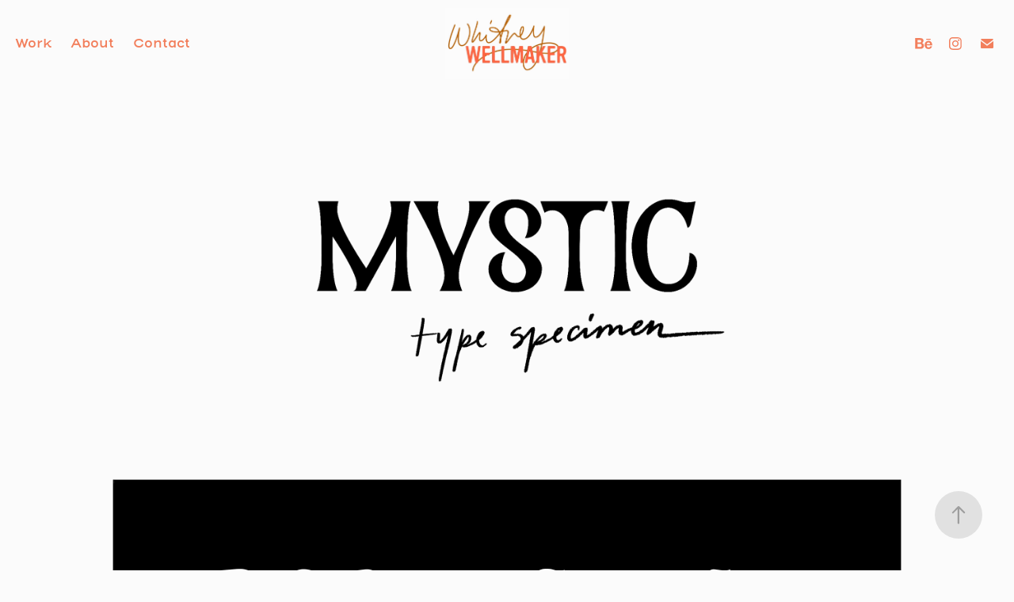

--- FILE ---
content_type: text/html; charset=utf-8
request_url: https://wellmakerdesigns.com/mystic-a-display-typeface
body_size: 9617
content:
<!DOCTYPE HTML>
<html lang="en-US">
<head>
  <meta charset="UTF-8" />
  <meta name="viewport" content="width=device-width, initial-scale=1" />
      <meta name=twitter:card  content="summary_large_image" />
      <meta name=twitter:site  content="@AdobePortfolio" />
      <meta  property=og:title content="Whitney Wellmaker - Mystic" />
      <meta  property=og:image content="https://pro2-bar-s3-cdn-cf4.myportfolio.com/dd2577b5-894c-4f09-ac34-99c1b0736d76/f639f2a7-c9b1-433e-80c7-30930099ee99_rwc_0x0x5654x5654x5654.png?h=6c6de63094ecca6c68778c7ac5bef345" />
        <link rel="icon" href="https://pro2-bar-s3-cdn-cf6.myportfolio.com/dd2577b5-894c-4f09-ac34-99c1b0736d76/7752b473-2fbd-43c2-8a12-5c245071c388_carw_1x1x32.png?h=bde4978962646617ba46623ded7087bb" />
        <link rel="apple-touch-icon" href="https://pro2-bar-s3-cdn-cf5.myportfolio.com/dd2577b5-894c-4f09-ac34-99c1b0736d76/693370fa-cd9e-408a-b33c-22d840f0faee_carw_1x1x180.png?h=48c9deb252fd5a7b83df6e35b81673d9" />
      <link rel="stylesheet" href="/dist/css/main.css" type="text/css" />
      <link rel="stylesheet" href="https://pro2-bar-s3-cdn-cf6.myportfolio.com/dd2577b5-894c-4f09-ac34-99c1b0736d76/7de13254513fac800955f7e7daf7faf21591814260.css?h=c0af084cade02c474f1348c08fdc3d60" type="text/css" />
    <link rel="canonical" href="https://wellmakerdesigns.com/mystic-a-display-typeface" />
      <title>Whitney Wellmaker - Mystic</title>
    <script type="text/javascript" src="//use.typekit.net/ik/[base64].js?cb=35f77bfb8b50944859ea3d3804e7194e7a3173fb" async onload="
    try {
      window.Typekit.load();
    } catch (e) {
      console.warn('Typekit not loaded.');
    }
    "></script>
</head>
        <body class="transition-enabled">  <div class='page-background-video page-background-video-with-panel'>
  </div>
  <div class="js-responsive-nav">
    <div class="responsive-nav has-social">
      <div class="close-responsive-click-area js-close-responsive-nav">
        <div class="close-responsive-button"></div>
      </div>
          <nav class="nav-container js-editable-target editable">
                <div class="gallery-title"><a href="/work" >Work</a></div>
      <div class="page-title">
        <a href="/about" >About</a>
      </div>
      <div class="page-title">
        <a href="/contact" >Contact</a>
      </div>
          </nav>
        <div class="social pf-nav-social js-editable-target editable" data-context="theme.nav" data-section="Social Icons">
          <ul>
                  <li>
                    <a href="https://www.behance.net/whitney_wellmaker" target="_blank">
                      <svg id="Layer_1" data-name="Layer 1" xmlns="http://www.w3.org/2000/svg" viewBox="0 0 30 24" class="icon"><path id="path-1" d="M18.83,14.38a2.78,2.78,0,0,0,.65,1.9,2.31,2.31,0,0,0,1.7.59,2.31,2.31,0,0,0,1.38-.41,1.79,1.79,0,0,0,.71-0.87h2.31a4.48,4.48,0,0,1-1.71,2.53,5,5,0,0,1-2.78.76,5.53,5.53,0,0,1-2-.37,4.34,4.34,0,0,1-1.55-1,4.77,4.77,0,0,1-1-1.63,6.29,6.29,0,0,1,0-4.13,4.83,4.83,0,0,1,1-1.64A4.64,4.64,0,0,1,19.09,9a4.86,4.86,0,0,1,2-.4A4.5,4.5,0,0,1,23.21,9a4.36,4.36,0,0,1,1.5,1.3,5.39,5.39,0,0,1,.84,1.86,7,7,0,0,1,.18,2.18h-6.9Zm3.67-3.24A1.94,1.94,0,0,0,21,10.6a2.26,2.26,0,0,0-1,.22,2,2,0,0,0-.66.54,1.94,1.94,0,0,0-.35.69,3.47,3.47,0,0,0-.12.65h4.29A2.75,2.75,0,0,0,22.5,11.14ZM18.29,6h5.36V7.35H18.29V6ZM13.89,17.7a4.4,4.4,0,0,1-1.51.7,6.44,6.44,0,0,1-1.73.22H4.24V5.12h6.24a7.7,7.7,0,0,1,1.73.17,3.67,3.67,0,0,1,1.33.56,2.6,2.6,0,0,1,.86,1,3.74,3.74,0,0,1,.3,1.58,3,3,0,0,1-.46,1.7,3.33,3.33,0,0,1-1.35,1.12,3.19,3.19,0,0,1,1.82,1.26,3.79,3.79,0,0,1,.59,2.17,3.79,3.79,0,0,1-.39,1.77A3.24,3.24,0,0,1,13.89,17.7ZM11.72,8.19a1.25,1.25,0,0,0-.45-0.47,1.88,1.88,0,0,0-.64-0.24,5.5,5.5,0,0,0-.76-0.05H7.16v3.16h3a2,2,0,0,0,1.28-.38A1.43,1.43,0,0,0,11.89,9,1.73,1.73,0,0,0,11.72,8.19ZM11.84,13a2.39,2.39,0,0,0-1.52-.45H7.16v3.73h3.11a3.61,3.61,0,0,0,.82-0.09A2,2,0,0,0,11.77,16a1.39,1.39,0,0,0,.47-0.54,1.85,1.85,0,0,0,.17-0.88A1.77,1.77,0,0,0,11.84,13Z"/></svg>
                    </a>
                  </li>
                  <li>
                    <a href="https://www.instagram.com/wellmaker.makes/" target="_blank">
                      <svg version="1.1" id="Layer_1" xmlns="http://www.w3.org/2000/svg" xmlns:xlink="http://www.w3.org/1999/xlink" viewBox="0 0 30 24" style="enable-background:new 0 0 30 24;" xml:space="preserve" class="icon">
                      <g>
                        <path d="M15,5.4c2.1,0,2.4,0,3.2,0c0.8,0,1.2,0.2,1.5,0.3c0.4,0.1,0.6,0.3,0.9,0.6c0.3,0.3,0.5,0.5,0.6,0.9
                          c0.1,0.3,0.2,0.7,0.3,1.5c0,0.8,0,1.1,0,3.2s0,2.4,0,3.2c0,0.8-0.2,1.2-0.3,1.5c-0.1,0.4-0.3,0.6-0.6,0.9c-0.3,0.3-0.5,0.5-0.9,0.6
                          c-0.3,0.1-0.7,0.2-1.5,0.3c-0.8,0-1.1,0-3.2,0s-2.4,0-3.2,0c-0.8,0-1.2-0.2-1.5-0.3c-0.4-0.1-0.6-0.3-0.9-0.6
                          c-0.3-0.3-0.5-0.5-0.6-0.9c-0.1-0.3-0.2-0.7-0.3-1.5c0-0.8,0-1.1,0-3.2s0-2.4,0-3.2c0-0.8,0.2-1.2,0.3-1.5c0.1-0.4,0.3-0.6,0.6-0.9
                          c0.3-0.3,0.5-0.5,0.9-0.6c0.3-0.1,0.7-0.2,1.5-0.3C12.6,5.4,12.9,5.4,15,5.4 M15,4c-2.2,0-2.4,0-3.3,0c-0.9,0-1.4,0.2-1.9,0.4
                          c-0.5,0.2-1,0.5-1.4,0.9C7.9,5.8,7.6,6.2,7.4,6.8C7.2,7.3,7.1,7.9,7,8.7C7,9.6,7,9.8,7,12s0,2.4,0,3.3c0,0.9,0.2,1.4,0.4,1.9
                          c0.2,0.5,0.5,1,0.9,1.4c0.4,0.4,0.9,0.7,1.4,0.9c0.5,0.2,1.1,0.3,1.9,0.4c0.9,0,1.1,0,3.3,0s2.4,0,3.3,0c0.9,0,1.4-0.2,1.9-0.4
                          c0.5-0.2,1-0.5,1.4-0.9c0.4-0.4,0.7-0.9,0.9-1.4c0.2-0.5,0.3-1.1,0.4-1.9c0-0.9,0-1.1,0-3.3s0-2.4,0-3.3c0-0.9-0.2-1.4-0.4-1.9
                          c-0.2-0.5-0.5-1-0.9-1.4c-0.4-0.4-0.9-0.7-1.4-0.9c-0.5-0.2-1.1-0.3-1.9-0.4C17.4,4,17.2,4,15,4L15,4L15,4z"/>
                        <path d="M15,7.9c-2.3,0-4.1,1.8-4.1,4.1s1.8,4.1,4.1,4.1s4.1-1.8,4.1-4.1S17.3,7.9,15,7.9L15,7.9z M15,14.7c-1.5,0-2.7-1.2-2.7-2.7
                          c0-1.5,1.2-2.7,2.7-2.7s2.7,1.2,2.7,2.7C17.7,13.5,16.5,14.7,15,14.7L15,14.7z"/>
                        <path d="M20.2,7.7c0,0.5-0.4,1-1,1s-1-0.4-1-1s0.4-1,1-1S20.2,7.2,20.2,7.7L20.2,7.7z"/>
                      </g>
                      </svg>
                    </a>
                  </li>
                  <li>
                    <a href="mailto:wellmakerdesigns@gmail.com">
                      <svg version="1.1" id="Layer_1" xmlns="http://www.w3.org/2000/svg" xmlns:xlink="http://www.w3.org/1999/xlink" x="0px" y="0px" viewBox="0 0 30 24" style="enable-background:new 0 0 30 24;" xml:space="preserve" class="icon">
                        <g>
                          <path d="M15,13L7.1,7.1c0-0.5,0.4-1,1-1h13.8c0.5,0,1,0.4,1,1L15,13z M15,14.8l7.9-5.9v8.1c0,0.5-0.4,1-1,1H8.1c-0.5,0-1-0.4-1-1 V8.8L15,14.8z"/>
                        </g>
                      </svg>
                    </a>
                  </li>
          </ul>
        </div>
    </div>
  </div>
    <header class="site-header js-site-header js-editable-target editable  js-fixed-nav js-editable-target editable" data-context="theme.nav">
        <nav class="nav-container js-editable-target editable">
                <div class="gallery-title"><a href="/work" >Work</a></div>
      <div class="page-title">
        <a href="/about" >About</a>
      </div>
      <div class="page-title">
        <a href="/contact" >Contact</a>
      </div>
        </nav>
        <div class="logo-wrap js-editable-target editable" data-context="theme.logo.header">
          <div class="logo e2e-site-logo-text logo-image  ">
    <a href="/work" class="image-normal image-link">
      <img src="https://pro2-bar-s3-cdn-cf5.myportfolio.com/dd2577b5-894c-4f09-ac34-99c1b0736d76/6fa92bf0-e93f-4b85-b9b5-95574fbb14cb_rwc_33x20x634x365x4096.gif?h=a114a98648a48dbd1a53766bb2b52e65" alt="Whitney Wellmaker">
    </a>
          </div>
        </div>
        <div class="social pf-nav-social js-editable-target editable" data-context="theme.nav" data-section="Social Icons">
          <ul>
                  <li>
                    <a href="https://www.behance.net/whitney_wellmaker" target="_blank">
                      <svg id="Layer_1" data-name="Layer 1" xmlns="http://www.w3.org/2000/svg" viewBox="0 0 30 24" class="icon"><path id="path-1" d="M18.83,14.38a2.78,2.78,0,0,0,.65,1.9,2.31,2.31,0,0,0,1.7.59,2.31,2.31,0,0,0,1.38-.41,1.79,1.79,0,0,0,.71-0.87h2.31a4.48,4.48,0,0,1-1.71,2.53,5,5,0,0,1-2.78.76,5.53,5.53,0,0,1-2-.37,4.34,4.34,0,0,1-1.55-1,4.77,4.77,0,0,1-1-1.63,6.29,6.29,0,0,1,0-4.13,4.83,4.83,0,0,1,1-1.64A4.64,4.64,0,0,1,19.09,9a4.86,4.86,0,0,1,2-.4A4.5,4.5,0,0,1,23.21,9a4.36,4.36,0,0,1,1.5,1.3,5.39,5.39,0,0,1,.84,1.86,7,7,0,0,1,.18,2.18h-6.9Zm3.67-3.24A1.94,1.94,0,0,0,21,10.6a2.26,2.26,0,0,0-1,.22,2,2,0,0,0-.66.54,1.94,1.94,0,0,0-.35.69,3.47,3.47,0,0,0-.12.65h4.29A2.75,2.75,0,0,0,22.5,11.14ZM18.29,6h5.36V7.35H18.29V6ZM13.89,17.7a4.4,4.4,0,0,1-1.51.7,6.44,6.44,0,0,1-1.73.22H4.24V5.12h6.24a7.7,7.7,0,0,1,1.73.17,3.67,3.67,0,0,1,1.33.56,2.6,2.6,0,0,1,.86,1,3.74,3.74,0,0,1,.3,1.58,3,3,0,0,1-.46,1.7,3.33,3.33,0,0,1-1.35,1.12,3.19,3.19,0,0,1,1.82,1.26,3.79,3.79,0,0,1,.59,2.17,3.79,3.79,0,0,1-.39,1.77A3.24,3.24,0,0,1,13.89,17.7ZM11.72,8.19a1.25,1.25,0,0,0-.45-0.47,1.88,1.88,0,0,0-.64-0.24,5.5,5.5,0,0,0-.76-0.05H7.16v3.16h3a2,2,0,0,0,1.28-.38A1.43,1.43,0,0,0,11.89,9,1.73,1.73,0,0,0,11.72,8.19ZM11.84,13a2.39,2.39,0,0,0-1.52-.45H7.16v3.73h3.11a3.61,3.61,0,0,0,.82-0.09A2,2,0,0,0,11.77,16a1.39,1.39,0,0,0,.47-0.54,1.85,1.85,0,0,0,.17-0.88A1.77,1.77,0,0,0,11.84,13Z"/></svg>
                    </a>
                  </li>
                  <li>
                    <a href="https://www.instagram.com/wellmaker.makes/" target="_blank">
                      <svg version="1.1" id="Layer_1" xmlns="http://www.w3.org/2000/svg" xmlns:xlink="http://www.w3.org/1999/xlink" viewBox="0 0 30 24" style="enable-background:new 0 0 30 24;" xml:space="preserve" class="icon">
                      <g>
                        <path d="M15,5.4c2.1,0,2.4,0,3.2,0c0.8,0,1.2,0.2,1.5,0.3c0.4,0.1,0.6,0.3,0.9,0.6c0.3,0.3,0.5,0.5,0.6,0.9
                          c0.1,0.3,0.2,0.7,0.3,1.5c0,0.8,0,1.1,0,3.2s0,2.4,0,3.2c0,0.8-0.2,1.2-0.3,1.5c-0.1,0.4-0.3,0.6-0.6,0.9c-0.3,0.3-0.5,0.5-0.9,0.6
                          c-0.3,0.1-0.7,0.2-1.5,0.3c-0.8,0-1.1,0-3.2,0s-2.4,0-3.2,0c-0.8,0-1.2-0.2-1.5-0.3c-0.4-0.1-0.6-0.3-0.9-0.6
                          c-0.3-0.3-0.5-0.5-0.6-0.9c-0.1-0.3-0.2-0.7-0.3-1.5c0-0.8,0-1.1,0-3.2s0-2.4,0-3.2c0-0.8,0.2-1.2,0.3-1.5c0.1-0.4,0.3-0.6,0.6-0.9
                          c0.3-0.3,0.5-0.5,0.9-0.6c0.3-0.1,0.7-0.2,1.5-0.3C12.6,5.4,12.9,5.4,15,5.4 M15,4c-2.2,0-2.4,0-3.3,0c-0.9,0-1.4,0.2-1.9,0.4
                          c-0.5,0.2-1,0.5-1.4,0.9C7.9,5.8,7.6,6.2,7.4,6.8C7.2,7.3,7.1,7.9,7,8.7C7,9.6,7,9.8,7,12s0,2.4,0,3.3c0,0.9,0.2,1.4,0.4,1.9
                          c0.2,0.5,0.5,1,0.9,1.4c0.4,0.4,0.9,0.7,1.4,0.9c0.5,0.2,1.1,0.3,1.9,0.4c0.9,0,1.1,0,3.3,0s2.4,0,3.3,0c0.9,0,1.4-0.2,1.9-0.4
                          c0.5-0.2,1-0.5,1.4-0.9c0.4-0.4,0.7-0.9,0.9-1.4c0.2-0.5,0.3-1.1,0.4-1.9c0-0.9,0-1.1,0-3.3s0-2.4,0-3.3c0-0.9-0.2-1.4-0.4-1.9
                          c-0.2-0.5-0.5-1-0.9-1.4c-0.4-0.4-0.9-0.7-1.4-0.9c-0.5-0.2-1.1-0.3-1.9-0.4C17.4,4,17.2,4,15,4L15,4L15,4z"/>
                        <path d="M15,7.9c-2.3,0-4.1,1.8-4.1,4.1s1.8,4.1,4.1,4.1s4.1-1.8,4.1-4.1S17.3,7.9,15,7.9L15,7.9z M15,14.7c-1.5,0-2.7-1.2-2.7-2.7
                          c0-1.5,1.2-2.7,2.7-2.7s2.7,1.2,2.7,2.7C17.7,13.5,16.5,14.7,15,14.7L15,14.7z"/>
                        <path d="M20.2,7.7c0,0.5-0.4,1-1,1s-1-0.4-1-1s0.4-1,1-1S20.2,7.2,20.2,7.7L20.2,7.7z"/>
                      </g>
                      </svg>
                    </a>
                  </li>
                  <li>
                    <a href="mailto:wellmakerdesigns@gmail.com">
                      <svg version="1.1" id="Layer_1" xmlns="http://www.w3.org/2000/svg" xmlns:xlink="http://www.w3.org/1999/xlink" x="0px" y="0px" viewBox="0 0 30 24" style="enable-background:new 0 0 30 24;" xml:space="preserve" class="icon">
                        <g>
                          <path d="M15,13L7.1,7.1c0-0.5,0.4-1,1-1h13.8c0.5,0,1,0.4,1,1L15,13z M15,14.8l7.9-5.9v8.1c0,0.5-0.4,1-1,1H8.1c-0.5,0-1-0.4-1-1 V8.8L15,14.8z"/>
                        </g>
                      </svg>
                    </a>
                  </li>
          </ul>
        </div>
        <div class="hamburger-click-area js-hamburger">
          <div class="hamburger">
            <i></i>
            <i></i>
            <i></i>
          </div>
        </div>
    </header>
    <div class="header-placeholder"></div>
  <div class="site-wrap cfix js-site-wrap">
    <div class="site-container">
      <div class="site-content e2e-site-content">
        <main>
  <div class="page-container js-editable-target editable" data-context="page.page.container">
    <section class="page standard-modules">
      <div class="page-content js-page-content js-editable-target editable" data-context="pages" data-identity="id:p5e938a3f9caf7f3a808c46f9078fbb5e744b541e82f936d7cb045" data-section="Page Info">
        <div id="project-canvas" class="js-project-modules modules content">
          <div id="project-modules">
              
              <div class="project-module module image project-module-image editable js-editable js-project-module"  style="  padding-top: 0px;
  padding-bottom: 20px;
  width: 80%;
  float: center;
  clear: both;
">

  
 
  
     <div class="js-lightbox" data-src="https://pro2-bar-s3-cdn-cf1.myportfolio.com/dd2577b5-894c-4f09-ac34-99c1b0736d76/c53ebd59-d58e-40f8-8c3e-7f3989663cd7.png?h=cf46fcf788c8549bbf2efca7b4f8410d">
           <img
             class="js-lazy e2e-site-project-module-image"
             src="[data-uri]"
             data-src="https://pro2-bar-s3-cdn-cf1.myportfolio.com/dd2577b5-894c-4f09-ac34-99c1b0736d76/c53ebd59-d58e-40f8-8c3e-7f3989663cd7_rw_1920.png?h=3a85ecb3031d7d2d58d934874741b882"
             data-srcset="https://pro2-bar-s3-cdn-cf1.myportfolio.com/dd2577b5-894c-4f09-ac34-99c1b0736d76/c53ebd59-d58e-40f8-8c3e-7f3989663cd7_rw_600.png?h=4731818b54c77a1444731f8442e1e097 600w,https://pro2-bar-s3-cdn-cf1.myportfolio.com/dd2577b5-894c-4f09-ac34-99c1b0736d76/c53ebd59-d58e-40f8-8c3e-7f3989663cd7_rw_1200.png?h=bbf57ed0829f329cce17462ec8c1b7d6 1200w,https://pro2-bar-s3-cdn-cf1.myportfolio.com/dd2577b5-894c-4f09-ac34-99c1b0736d76/c53ebd59-d58e-40f8-8c3e-7f3989663cd7_rw_1920.png?h=3a85ecb3031d7d2d58d934874741b882 1920w,"
             data-sizes="(max-width: 1920px) 100vw, 1920px"
             width="1920"
             height="0"
             style="padding-bottom: 56.17%; background: rgba(0, 0, 0, 0.03)"
             
           >
     </div>
  

</div>

              
              
              
              
              
              
              
              
              
              <div class="project-module module image project-module-image editable js-editable js-project-module"  style="  padding-top: px;
  padding-bottom: px;
">

  
 
  
     <div class="js-lightbox" data-src="https://pro2-bar-s3-cdn-cf.myportfolio.com/dd2577b5-894c-4f09-ac34-99c1b0736d76/b8791a5c-2ae7-44e3-938d-9814cc947dba.png?h=85fe08f3f55e343fec329e5ca414ad24">
           <img
             class="js-lazy e2e-site-project-module-image"
             src="[data-uri]"
             data-src="https://pro2-bar-s3-cdn-cf.myportfolio.com/dd2577b5-894c-4f09-ac34-99c1b0736d76/b8791a5c-2ae7-44e3-938d-9814cc947dba_rw_3840.png?h=99e0ce01c061fdf0d33ec6e8b2dbcc83"
             data-srcset="https://pro2-bar-s3-cdn-cf.myportfolio.com/dd2577b5-894c-4f09-ac34-99c1b0736d76/b8791a5c-2ae7-44e3-938d-9814cc947dba_rw_600.png?h=0635b7a919955ecf95d9dae244434369 600w,https://pro2-bar-s3-cdn-cf.myportfolio.com/dd2577b5-894c-4f09-ac34-99c1b0736d76/b8791a5c-2ae7-44e3-938d-9814cc947dba_rw_1200.png?h=0567597c107379f316d57c78f43413b9 1200w,https://pro2-bar-s3-cdn-cf.myportfolio.com/dd2577b5-894c-4f09-ac34-99c1b0736d76/b8791a5c-2ae7-44e3-938d-9814cc947dba_rw_1920.png?h=3b73da676422282cdbd05c0f8f298407 1920w,https://pro2-bar-s3-cdn-cf.myportfolio.com/dd2577b5-894c-4f09-ac34-99c1b0736d76/b8791a5c-2ae7-44e3-938d-9814cc947dba_rw_3840.png?h=99e0ce01c061fdf0d33ec6e8b2dbcc83 3840w,"
             data-sizes="(max-width: 3840px) 100vw, 3840px"
             width="3840"
             height="0"
             style="padding-bottom: 71.33%; background: rgba(0, 0, 0, 0.03)"
             
           >
     </div>
  

</div>

              
              
              
              
              
              
              
              
              
              
              
              
              
              
              
              <div class="project-module module media_collection project-module-media_collection" >
  <div class="grid--main js-grid-main">
    <div class="grid__item-container js-grid-item-container" data-flex-grow="260" style="width:260px; flex-grow:260;" data-width="1920" data-height="1920">
      <script type="text/html" class="js-lightbox-slide-content">
        <div class="grid__image-wrapper">
          <img src="https://pro2-bar-s3-cdn-cf2.myportfolio.com/dd2577b5-894c-4f09-ac34-99c1b0736d76/d49fb3c7-1a07-4915-9bdb-ed7200b332e8_rw_1920.png?h=76fb198b4a7590718e31756b30592ff8" srcset="https://pro2-bar-s3-cdn-cf2.myportfolio.com/dd2577b5-894c-4f09-ac34-99c1b0736d76/d49fb3c7-1a07-4915-9bdb-ed7200b332e8_rw_600.png?h=cb5ac1154e50477542247e55f2100c72 600w,https://pro2-bar-s3-cdn-cf2.myportfolio.com/dd2577b5-894c-4f09-ac34-99c1b0736d76/d49fb3c7-1a07-4915-9bdb-ed7200b332e8_rw_1200.png?h=13aad89080b1b2737609cf1654208ac2 1200w,https://pro2-bar-s3-cdn-cf2.myportfolio.com/dd2577b5-894c-4f09-ac34-99c1b0736d76/d49fb3c7-1a07-4915-9bdb-ed7200b332e8_rw_1920.png?h=76fb198b4a7590718e31756b30592ff8 1920w,"  sizes="(max-width: 1920px) 100vw, 1920px">
        <div>
      </script>
      <img
        class="grid__item-image js-grid__item-image grid__item-image-lazy js-lazy"
        src="[data-uri]"
        
        data-src="https://pro2-bar-s3-cdn-cf2.myportfolio.com/dd2577b5-894c-4f09-ac34-99c1b0736d76/d49fb3c7-1a07-4915-9bdb-ed7200b332e8_rw_1920.png?h=76fb198b4a7590718e31756b30592ff8"
        data-srcset="https://pro2-bar-s3-cdn-cf2.myportfolio.com/dd2577b5-894c-4f09-ac34-99c1b0736d76/d49fb3c7-1a07-4915-9bdb-ed7200b332e8_rw_600.png?h=cb5ac1154e50477542247e55f2100c72 600w,https://pro2-bar-s3-cdn-cf2.myportfolio.com/dd2577b5-894c-4f09-ac34-99c1b0736d76/d49fb3c7-1a07-4915-9bdb-ed7200b332e8_rw_1200.png?h=13aad89080b1b2737609cf1654208ac2 1200w,https://pro2-bar-s3-cdn-cf2.myportfolio.com/dd2577b5-894c-4f09-ac34-99c1b0736d76/d49fb3c7-1a07-4915-9bdb-ed7200b332e8_rw_1920.png?h=76fb198b4a7590718e31756b30592ff8 1920w,"
      >
      <span class="grid__item-filler" style="padding-bottom:100%;"></span>
    </div>
    <div class="grid__item-container js-grid-item-container" data-flex-grow="346.66666666667" style="width:346.66666666667px; flex-grow:346.66666666667;" data-width="3840" data-height="2880">
      <script type="text/html" class="js-lightbox-slide-content">
        <div class="grid__image-wrapper">
          <img src="https://pro2-bar-s3-cdn-cf3.myportfolio.com/dd2577b5-894c-4f09-ac34-99c1b0736d76/4246c2cc-3b75-4b91-8602-6a3eda912843_rw_3840.png?h=7c13c792d7fc02e39533829f0a76639d" srcset="https://pro2-bar-s3-cdn-cf3.myportfolio.com/dd2577b5-894c-4f09-ac34-99c1b0736d76/4246c2cc-3b75-4b91-8602-6a3eda912843_rw_600.png?h=fbe6c1730de172e90b580f61cab76804 600w,https://pro2-bar-s3-cdn-cf3.myportfolio.com/dd2577b5-894c-4f09-ac34-99c1b0736d76/4246c2cc-3b75-4b91-8602-6a3eda912843_rw_1200.png?h=7f03acbe410c3a1a03379071c75400e1 1200w,https://pro2-bar-s3-cdn-cf3.myportfolio.com/dd2577b5-894c-4f09-ac34-99c1b0736d76/4246c2cc-3b75-4b91-8602-6a3eda912843_rw_1920.png?h=af7810a43e7674903fee153c088554d1 1920w,https://pro2-bar-s3-cdn-cf3.myportfolio.com/dd2577b5-894c-4f09-ac34-99c1b0736d76/4246c2cc-3b75-4b91-8602-6a3eda912843_rw_3840.png?h=7c13c792d7fc02e39533829f0a76639d 3840w,"  sizes="(max-width: 3840px) 100vw, 3840px">
        <div>
      </script>
      <img
        class="grid__item-image js-grid__item-image grid__item-image-lazy js-lazy"
        src="[data-uri]"
        
        data-src="https://pro2-bar-s3-cdn-cf3.myportfolio.com/dd2577b5-894c-4f09-ac34-99c1b0736d76/4246c2cc-3b75-4b91-8602-6a3eda912843_rw_3840.png?h=7c13c792d7fc02e39533829f0a76639d"
        data-srcset="https://pro2-bar-s3-cdn-cf3.myportfolio.com/dd2577b5-894c-4f09-ac34-99c1b0736d76/4246c2cc-3b75-4b91-8602-6a3eda912843_rw_600.png?h=fbe6c1730de172e90b580f61cab76804 600w,https://pro2-bar-s3-cdn-cf3.myportfolio.com/dd2577b5-894c-4f09-ac34-99c1b0736d76/4246c2cc-3b75-4b91-8602-6a3eda912843_rw_1200.png?h=7f03acbe410c3a1a03379071c75400e1 1200w,https://pro2-bar-s3-cdn-cf3.myportfolio.com/dd2577b5-894c-4f09-ac34-99c1b0736d76/4246c2cc-3b75-4b91-8602-6a3eda912843_rw_1920.png?h=af7810a43e7674903fee153c088554d1 1920w,https://pro2-bar-s3-cdn-cf3.myportfolio.com/dd2577b5-894c-4f09-ac34-99c1b0736d76/4246c2cc-3b75-4b91-8602-6a3eda912843_rw_3840.png?h=7c13c792d7fc02e39533829f0a76639d 3840w,"
      >
      <span class="grid__item-filler" style="padding-bottom:75%;"></span>
    </div>
    <div class="js-grid-spacer"></div>
  </div>
</div>

              
              
              
              
              
              
              
              
              
              <div class="project-module module media_collection project-module-media_collection" >
  <div class="grid--main js-grid-main">
    <div class="grid__item-container js-grid-item-container" data-flex-grow="367.05882352941" style="width:367.05882352941px; flex-grow:367.05882352941;" data-width="1920" data-height="1360">
      <script type="text/html" class="js-lightbox-slide-content">
        <div class="grid__image-wrapper">
          <img src="https://pro2-bar-s3-cdn-cf4.myportfolio.com/dd2577b5-894c-4f09-ac34-99c1b0736d76/52aa169d-1b8a-49f5-a3ff-1fb862d72aec_rw_1920.png?h=10ac02466d198b58310d8e98c656850e" srcset="https://pro2-bar-s3-cdn-cf4.myportfolio.com/dd2577b5-894c-4f09-ac34-99c1b0736d76/52aa169d-1b8a-49f5-a3ff-1fb862d72aec_rw_600.png?h=4d0ca1bbeb0bfac844dc580bdb8647ff 600w,https://pro2-bar-s3-cdn-cf4.myportfolio.com/dd2577b5-894c-4f09-ac34-99c1b0736d76/52aa169d-1b8a-49f5-a3ff-1fb862d72aec_rw_1200.png?h=1febe6d23b5382a6a2408df1807320bd 1200w,https://pro2-bar-s3-cdn-cf4.myportfolio.com/dd2577b5-894c-4f09-ac34-99c1b0736d76/52aa169d-1b8a-49f5-a3ff-1fb862d72aec_rw_1920.png?h=10ac02466d198b58310d8e98c656850e 1920w,"  sizes="(max-width: 1920px) 100vw, 1920px">
        <div>
      </script>
      <img
        class="grid__item-image js-grid__item-image grid__item-image-lazy js-lazy"
        src="[data-uri]"
        
        data-src="https://pro2-bar-s3-cdn-cf4.myportfolio.com/dd2577b5-894c-4f09-ac34-99c1b0736d76/52aa169d-1b8a-49f5-a3ff-1fb862d72aec_rw_1920.png?h=10ac02466d198b58310d8e98c656850e"
        data-srcset="https://pro2-bar-s3-cdn-cf4.myportfolio.com/dd2577b5-894c-4f09-ac34-99c1b0736d76/52aa169d-1b8a-49f5-a3ff-1fb862d72aec_rw_600.png?h=4d0ca1bbeb0bfac844dc580bdb8647ff 600w,https://pro2-bar-s3-cdn-cf4.myportfolio.com/dd2577b5-894c-4f09-ac34-99c1b0736d76/52aa169d-1b8a-49f5-a3ff-1fb862d72aec_rw_1200.png?h=1febe6d23b5382a6a2408df1807320bd 1200w,https://pro2-bar-s3-cdn-cf4.myportfolio.com/dd2577b5-894c-4f09-ac34-99c1b0736d76/52aa169d-1b8a-49f5-a3ff-1fb862d72aec_rw_1920.png?h=10ac02466d198b58310d8e98c656850e 1920w,"
      >
      <span class="grid__item-filler" style="padding-bottom:70.833333333333%;"></span>
    </div>
    <div class="grid__item-container js-grid-item-container" data-flex-grow="367.05882352941" style="width:367.05882352941px; flex-grow:367.05882352941;" data-width="1920" data-height="1360">
      <script type="text/html" class="js-lightbox-slide-content">
        <div class="grid__image-wrapper">
          <img src="https://pro2-bar-s3-cdn-cf3.myportfolio.com/dd2577b5-894c-4f09-ac34-99c1b0736d76/40a93a7e-5cbd-497a-99dd-0197dce22827_rw_1920.png?h=78ed03f6a40de7341de84e26b0ed8018" srcset="https://pro2-bar-s3-cdn-cf3.myportfolio.com/dd2577b5-894c-4f09-ac34-99c1b0736d76/40a93a7e-5cbd-497a-99dd-0197dce22827_rw_600.png?h=1d61482dd5ef7d8d45e1f20fad7805d8 600w,https://pro2-bar-s3-cdn-cf3.myportfolio.com/dd2577b5-894c-4f09-ac34-99c1b0736d76/40a93a7e-5cbd-497a-99dd-0197dce22827_rw_1200.png?h=cde419e276af0e90223a21449f1b6fac 1200w,https://pro2-bar-s3-cdn-cf3.myportfolio.com/dd2577b5-894c-4f09-ac34-99c1b0736d76/40a93a7e-5cbd-497a-99dd-0197dce22827_rw_1920.png?h=78ed03f6a40de7341de84e26b0ed8018 1920w,"  sizes="(max-width: 1920px) 100vw, 1920px">
        <div>
      </script>
      <img
        class="grid__item-image js-grid__item-image grid__item-image-lazy js-lazy"
        src="[data-uri]"
        
        data-src="https://pro2-bar-s3-cdn-cf3.myportfolio.com/dd2577b5-894c-4f09-ac34-99c1b0736d76/40a93a7e-5cbd-497a-99dd-0197dce22827_rw_1920.png?h=78ed03f6a40de7341de84e26b0ed8018"
        data-srcset="https://pro2-bar-s3-cdn-cf3.myportfolio.com/dd2577b5-894c-4f09-ac34-99c1b0736d76/40a93a7e-5cbd-497a-99dd-0197dce22827_rw_600.png?h=1d61482dd5ef7d8d45e1f20fad7805d8 600w,https://pro2-bar-s3-cdn-cf3.myportfolio.com/dd2577b5-894c-4f09-ac34-99c1b0736d76/40a93a7e-5cbd-497a-99dd-0197dce22827_rw_1200.png?h=cde419e276af0e90223a21449f1b6fac 1200w,https://pro2-bar-s3-cdn-cf3.myportfolio.com/dd2577b5-894c-4f09-ac34-99c1b0736d76/40a93a7e-5cbd-497a-99dd-0197dce22827_rw_1920.png?h=78ed03f6a40de7341de84e26b0ed8018 1920w,"
      >
      <span class="grid__item-filler" style="padding-bottom:70.833333333333%;"></span>
    </div>
    <div class="js-grid-spacer"></div>
  </div>
</div>

              
              
              
              
              
              
              
              
              
              <div class="project-module module media_collection project-module-media_collection" >
  <div class="grid--main js-grid-main">
    <div class="grid__item-container js-grid-item-container" data-flex-grow="346.66666666667" style="width:346.66666666667px; flex-grow:346.66666666667;" data-width="3840" data-height="2880">
      <script type="text/html" class="js-lightbox-slide-content">
        <div class="grid__image-wrapper">
          <img src="https://pro2-bar-s3-cdn-cf1.myportfolio.com/dd2577b5-894c-4f09-ac34-99c1b0736d76/285f6954-273c-4f20-8725-da2d07dc5df5_rw_3840.png?h=3117dd53ea60c6b0543a40aa23c56167" srcset="https://pro2-bar-s3-cdn-cf1.myportfolio.com/dd2577b5-894c-4f09-ac34-99c1b0736d76/285f6954-273c-4f20-8725-da2d07dc5df5_rw_600.png?h=8d205b503755b41f131b64e765d1d40d 600w,https://pro2-bar-s3-cdn-cf1.myportfolio.com/dd2577b5-894c-4f09-ac34-99c1b0736d76/285f6954-273c-4f20-8725-da2d07dc5df5_rw_1200.png?h=f142a79e67feb17d46c50c742e86a837 1200w,https://pro2-bar-s3-cdn-cf1.myportfolio.com/dd2577b5-894c-4f09-ac34-99c1b0736d76/285f6954-273c-4f20-8725-da2d07dc5df5_rw_1920.png?h=d67b5526c2d5954f85e6b9d6ace3b2d4 1920w,https://pro2-bar-s3-cdn-cf1.myportfolio.com/dd2577b5-894c-4f09-ac34-99c1b0736d76/285f6954-273c-4f20-8725-da2d07dc5df5_rw_3840.png?h=3117dd53ea60c6b0543a40aa23c56167 3840w,"  sizes="(max-width: 3840px) 100vw, 3840px">
        <div>
      </script>
      <img
        class="grid__item-image js-grid__item-image grid__item-image-lazy js-lazy"
        src="[data-uri]"
        
        data-src="https://pro2-bar-s3-cdn-cf1.myportfolio.com/dd2577b5-894c-4f09-ac34-99c1b0736d76/285f6954-273c-4f20-8725-da2d07dc5df5_rw_3840.png?h=3117dd53ea60c6b0543a40aa23c56167"
        data-srcset="https://pro2-bar-s3-cdn-cf1.myportfolio.com/dd2577b5-894c-4f09-ac34-99c1b0736d76/285f6954-273c-4f20-8725-da2d07dc5df5_rw_600.png?h=8d205b503755b41f131b64e765d1d40d 600w,https://pro2-bar-s3-cdn-cf1.myportfolio.com/dd2577b5-894c-4f09-ac34-99c1b0736d76/285f6954-273c-4f20-8725-da2d07dc5df5_rw_1200.png?h=f142a79e67feb17d46c50c742e86a837 1200w,https://pro2-bar-s3-cdn-cf1.myportfolio.com/dd2577b5-894c-4f09-ac34-99c1b0736d76/285f6954-273c-4f20-8725-da2d07dc5df5_rw_1920.png?h=d67b5526c2d5954f85e6b9d6ace3b2d4 1920w,https://pro2-bar-s3-cdn-cf1.myportfolio.com/dd2577b5-894c-4f09-ac34-99c1b0736d76/285f6954-273c-4f20-8725-da2d07dc5df5_rw_3840.png?h=3117dd53ea60c6b0543a40aa23c56167 3840w,"
      >
      <span class="grid__item-filler" style="padding-bottom:75%;"></span>
    </div>
    <div class="grid__item-container js-grid-item-container" data-flex-grow="346.66666666667" style="width:346.66666666667px; flex-grow:346.66666666667;" data-width="3840" data-height="2880">
      <script type="text/html" class="js-lightbox-slide-content">
        <div class="grid__image-wrapper">
          <img src="https://pro2-bar-s3-cdn-cf2.myportfolio.com/dd2577b5-894c-4f09-ac34-99c1b0736d76/3e83bbe3-0ba4-4b61-8371-94f15173441e_rw_3840.png?h=35c300ab48a99078d6369818cacef02e" srcset="https://pro2-bar-s3-cdn-cf2.myportfolio.com/dd2577b5-894c-4f09-ac34-99c1b0736d76/3e83bbe3-0ba4-4b61-8371-94f15173441e_rw_600.png?h=88b59181127b5b68d5ada39811881a7e 600w,https://pro2-bar-s3-cdn-cf2.myportfolio.com/dd2577b5-894c-4f09-ac34-99c1b0736d76/3e83bbe3-0ba4-4b61-8371-94f15173441e_rw_1200.png?h=d819174442c5314f98aa94507452ba7f 1200w,https://pro2-bar-s3-cdn-cf2.myportfolio.com/dd2577b5-894c-4f09-ac34-99c1b0736d76/3e83bbe3-0ba4-4b61-8371-94f15173441e_rw_1920.png?h=dd128e1640518d6c8b87569aad43ed6f 1920w,https://pro2-bar-s3-cdn-cf2.myportfolio.com/dd2577b5-894c-4f09-ac34-99c1b0736d76/3e83bbe3-0ba4-4b61-8371-94f15173441e_rw_3840.png?h=35c300ab48a99078d6369818cacef02e 3840w,"  sizes="(max-width: 3840px) 100vw, 3840px">
        <div>
      </script>
      <img
        class="grid__item-image js-grid__item-image grid__item-image-lazy js-lazy"
        src="[data-uri]"
        
        data-src="https://pro2-bar-s3-cdn-cf2.myportfolio.com/dd2577b5-894c-4f09-ac34-99c1b0736d76/3e83bbe3-0ba4-4b61-8371-94f15173441e_rw_3840.png?h=35c300ab48a99078d6369818cacef02e"
        data-srcset="https://pro2-bar-s3-cdn-cf2.myportfolio.com/dd2577b5-894c-4f09-ac34-99c1b0736d76/3e83bbe3-0ba4-4b61-8371-94f15173441e_rw_600.png?h=88b59181127b5b68d5ada39811881a7e 600w,https://pro2-bar-s3-cdn-cf2.myportfolio.com/dd2577b5-894c-4f09-ac34-99c1b0736d76/3e83bbe3-0ba4-4b61-8371-94f15173441e_rw_1200.png?h=d819174442c5314f98aa94507452ba7f 1200w,https://pro2-bar-s3-cdn-cf2.myportfolio.com/dd2577b5-894c-4f09-ac34-99c1b0736d76/3e83bbe3-0ba4-4b61-8371-94f15173441e_rw_1920.png?h=dd128e1640518d6c8b87569aad43ed6f 1920w,https://pro2-bar-s3-cdn-cf2.myportfolio.com/dd2577b5-894c-4f09-ac34-99c1b0736d76/3e83bbe3-0ba4-4b61-8371-94f15173441e_rw_3840.png?h=35c300ab48a99078d6369818cacef02e 3840w,"
      >
      <span class="grid__item-filler" style="padding-bottom:75%;"></span>
    </div>
    <div class="js-grid-spacer"></div>
  </div>
</div>

              
              
          </div>
        </div>
      </div>
    </section>
          <section class="other-projects js-editable-target editable" data-context="page.page.other_pages">
            <div class="title-wrapper">
              <div class="title-container">
                  <h3 class="other-projects-title preserve-whitespace">View More Projects:</h3>
              </div>
            </div>
            <div class="project-covers">
                  <a class="js-editable-target editable project-cover js-project-cover-touch hold-space has-rollover" href="/dreams-are-for-losers-publication" data-context="pages" data-identity="id:p5e744eb0232c40791631d1e7d718562ede9b9be0de29d8c5237a5" data-section="Page Info">
                    <div class="cover-content-container">
                      <div class="cover-image-wrap">
                        <div class="cover-image">
                            <div class="cover cover-rollover">

            <img
              class="cover__img js-lazy"
              src="https://pro2-bar-s3-cdn-cf1.myportfolio.com/dd2577b5-894c-4f09-ac34-99c1b0736d76/9f0dce18-57bc-406d-bfa6-769a2397219b_rwc_0x0x920x920x32.png?h=875efa9bbe33e10190c9c1f8b6054be4"
              data-src="https://pro2-bar-s3-cdn-cf1.myportfolio.com/dd2577b5-894c-4f09-ac34-99c1b0736d76/9f0dce18-57bc-406d-bfa6-769a2397219b_rwc_0x0x920x920x920.png?h=1b8b4b66166612ad97454b1191f75abb"
              data-srcset="https://pro2-bar-s3-cdn-cf1.myportfolio.com/dd2577b5-894c-4f09-ac34-99c1b0736d76/9f0dce18-57bc-406d-bfa6-769a2397219b_rwc_0x0x920x920x640.png?h=4841c582480e7f71219114f0d05f5823 640w, https://pro2-bar-s3-cdn-cf1.myportfolio.com/dd2577b5-894c-4f09-ac34-99c1b0736d76/9f0dce18-57bc-406d-bfa6-769a2397219b_rwc_0x0x920x920x920.png?h=1b8b4b66166612ad97454b1191f75abb 1280w, https://pro2-bar-s3-cdn-cf1.myportfolio.com/dd2577b5-894c-4f09-ac34-99c1b0736d76/9f0dce18-57bc-406d-bfa6-769a2397219b_rwc_0x0x920x920x920.png?h=1b8b4b66166612ad97454b1191f75abb 1366w, https://pro2-bar-s3-cdn-cf1.myportfolio.com/dd2577b5-894c-4f09-ac34-99c1b0736d76/9f0dce18-57bc-406d-bfa6-769a2397219b_rwc_0x0x920x920x920.png?h=1b8b4b66166612ad97454b1191f75abb 1920w, https://pro2-bar-s3-cdn-cf1.myportfolio.com/dd2577b5-894c-4f09-ac34-99c1b0736d76/9f0dce18-57bc-406d-bfa6-769a2397219b_rwc_0x0x920x920x920.png?h=1b8b4b66166612ad97454b1191f75abb 2560w, https://pro2-bar-s3-cdn-cf1.myportfolio.com/dd2577b5-894c-4f09-ac34-99c1b0736d76/9f0dce18-57bc-406d-bfa6-769a2397219b_rwc_0x0x920x920x920.png?h=1b8b4b66166612ad97454b1191f75abb 5120w"
              data-sizes="(max-width: 540px) 100vw, (max-width: 768px) 50vw, calc(1200px / 4)"
            >
                                      </div>
                            <div class="cover cover-normal has-rollover">

            <img
              class="cover__img js-lazy"
              src="https://pro2-bar-s3-cdn-cf3.myportfolio.com/dd2577b5-894c-4f09-ac34-99c1b0736d76/4a7247ec-9a50-4bf6-a6d9-875441f74795_rwc_0x0x920x920x32.png?h=53a2a89bdb9a598294b3f50a0bda821a"
              data-src="https://pro2-bar-s3-cdn-cf3.myportfolio.com/dd2577b5-894c-4f09-ac34-99c1b0736d76/4a7247ec-9a50-4bf6-a6d9-875441f74795_rwc_0x0x920x920x920.png?h=8858ccfae97b6e2da052b0402534ccd0"
              data-srcset="https://pro2-bar-s3-cdn-cf3.myportfolio.com/dd2577b5-894c-4f09-ac34-99c1b0736d76/4a7247ec-9a50-4bf6-a6d9-875441f74795_rwc_0x0x920x920x640.png?h=9b21e02924fc2592718452c9e499e601 640w, https://pro2-bar-s3-cdn-cf3.myportfolio.com/dd2577b5-894c-4f09-ac34-99c1b0736d76/4a7247ec-9a50-4bf6-a6d9-875441f74795_rwc_0x0x920x920x920.png?h=8858ccfae97b6e2da052b0402534ccd0 1280w, https://pro2-bar-s3-cdn-cf3.myportfolio.com/dd2577b5-894c-4f09-ac34-99c1b0736d76/4a7247ec-9a50-4bf6-a6d9-875441f74795_rwc_0x0x920x920x920.png?h=8858ccfae97b6e2da052b0402534ccd0 1366w, https://pro2-bar-s3-cdn-cf3.myportfolio.com/dd2577b5-894c-4f09-ac34-99c1b0736d76/4a7247ec-9a50-4bf6-a6d9-875441f74795_rwc_0x0x920x920x920.png?h=8858ccfae97b6e2da052b0402534ccd0 1920w, https://pro2-bar-s3-cdn-cf3.myportfolio.com/dd2577b5-894c-4f09-ac34-99c1b0736d76/4a7247ec-9a50-4bf6-a6d9-875441f74795_rwc_0x0x920x920x920.png?h=8858ccfae97b6e2da052b0402534ccd0 2560w, https://pro2-bar-s3-cdn-cf3.myportfolio.com/dd2577b5-894c-4f09-ac34-99c1b0736d76/4a7247ec-9a50-4bf6-a6d9-875441f74795_rwc_0x0x920x920x920.png?h=8858ccfae97b6e2da052b0402534ccd0 5120w"
              data-sizes="(max-width: 540px) 100vw, (max-width: 768px) 50vw, calc(1200px / 4)"
            >
                                      </div>
                        </div>
                      </div>
                      <div class="details-wrap">
                        <div class="details">
                          <div class="details-inner">
                          </div>
                        </div>
                      </div>
                    </div>
                  </a>
                  <a class="js-editable-target editable project-cover js-project-cover-touch hold-space has-rollover" href="/solidarity-center-rebrand" data-context="pages" data-identity="id:p5e8c05a97a07701cd5dd84d857ac0040778d91b1c6521a6bdadeb" data-section="Page Info">
                    <div class="cover-content-container">
                      <div class="cover-image-wrap">
                        <div class="cover-image">
                            <div class="cover cover-rollover">

            <img
              class="cover__img js-lazy"
              src="https://pro2-bar-s3-cdn-cf2.myportfolio.com/dd2577b5-894c-4f09-ac34-99c1b0736d76/349e4781-b17a-4a44-a069-882f965c6597_rwc_0x0x920x920x32.png?h=28b8ce09d9d87cf47410af6b94611da8"
              data-src="https://pro2-bar-s3-cdn-cf2.myportfolio.com/dd2577b5-894c-4f09-ac34-99c1b0736d76/349e4781-b17a-4a44-a069-882f965c6597_rwc_0x0x920x920x920.png?h=a17aa617af04e253820435918b6e24e6"
              data-srcset="https://pro2-bar-s3-cdn-cf2.myportfolio.com/dd2577b5-894c-4f09-ac34-99c1b0736d76/349e4781-b17a-4a44-a069-882f965c6597_rwc_0x0x920x920x640.png?h=e067a5b6ab00b4d4cba44b448b7c39a7 640w, https://pro2-bar-s3-cdn-cf2.myportfolio.com/dd2577b5-894c-4f09-ac34-99c1b0736d76/349e4781-b17a-4a44-a069-882f965c6597_rwc_0x0x920x920x920.png?h=a17aa617af04e253820435918b6e24e6 1280w, https://pro2-bar-s3-cdn-cf2.myportfolio.com/dd2577b5-894c-4f09-ac34-99c1b0736d76/349e4781-b17a-4a44-a069-882f965c6597_rwc_0x0x920x920x920.png?h=a17aa617af04e253820435918b6e24e6 1366w, https://pro2-bar-s3-cdn-cf2.myportfolio.com/dd2577b5-894c-4f09-ac34-99c1b0736d76/349e4781-b17a-4a44-a069-882f965c6597_rwc_0x0x920x920x920.png?h=a17aa617af04e253820435918b6e24e6 1920w, https://pro2-bar-s3-cdn-cf2.myportfolio.com/dd2577b5-894c-4f09-ac34-99c1b0736d76/349e4781-b17a-4a44-a069-882f965c6597_rwc_0x0x920x920x920.png?h=a17aa617af04e253820435918b6e24e6 2560w, https://pro2-bar-s3-cdn-cf2.myportfolio.com/dd2577b5-894c-4f09-ac34-99c1b0736d76/349e4781-b17a-4a44-a069-882f965c6597_rwc_0x0x920x920x920.png?h=a17aa617af04e253820435918b6e24e6 5120w"
              data-sizes="(max-width: 540px) 100vw, (max-width: 768px) 50vw, calc(1200px / 4)"
            >
                                      </div>
                            <div class="cover cover-normal has-rollover">

            <img
              class="cover__img js-lazy"
              src="https://pro2-bar-s3-cdn-cf1.myportfolio.com/dd2577b5-894c-4f09-ac34-99c1b0736d76/93adc537-084f-4cb2-b981-9761cea60491_rwc_0x0x920x920x32.png?h=30aad251c75da032f8a14c5451d876ad"
              data-src="https://pro2-bar-s3-cdn-cf1.myportfolio.com/dd2577b5-894c-4f09-ac34-99c1b0736d76/93adc537-084f-4cb2-b981-9761cea60491_rwc_0x0x920x920x920.png?h=8dab7ef312d5315699946fe7a2e0e887"
              data-srcset="https://pro2-bar-s3-cdn-cf1.myportfolio.com/dd2577b5-894c-4f09-ac34-99c1b0736d76/93adc537-084f-4cb2-b981-9761cea60491_rwc_0x0x920x920x640.png?h=457c0476d6bce5d1c4a3988e20aab5ed 640w, https://pro2-bar-s3-cdn-cf1.myportfolio.com/dd2577b5-894c-4f09-ac34-99c1b0736d76/93adc537-084f-4cb2-b981-9761cea60491_rwc_0x0x920x920x920.png?h=8dab7ef312d5315699946fe7a2e0e887 1280w, https://pro2-bar-s3-cdn-cf1.myportfolio.com/dd2577b5-894c-4f09-ac34-99c1b0736d76/93adc537-084f-4cb2-b981-9761cea60491_rwc_0x0x920x920x920.png?h=8dab7ef312d5315699946fe7a2e0e887 1366w, https://pro2-bar-s3-cdn-cf1.myportfolio.com/dd2577b5-894c-4f09-ac34-99c1b0736d76/93adc537-084f-4cb2-b981-9761cea60491_rwc_0x0x920x920x920.png?h=8dab7ef312d5315699946fe7a2e0e887 1920w, https://pro2-bar-s3-cdn-cf1.myportfolio.com/dd2577b5-894c-4f09-ac34-99c1b0736d76/93adc537-084f-4cb2-b981-9761cea60491_rwc_0x0x920x920x920.png?h=8dab7ef312d5315699946fe7a2e0e887 2560w, https://pro2-bar-s3-cdn-cf1.myportfolio.com/dd2577b5-894c-4f09-ac34-99c1b0736d76/93adc537-084f-4cb2-b981-9761cea60491_rwc_0x0x920x920x920.png?h=8dab7ef312d5315699946fe7a2e0e887 5120w"
              data-sizes="(max-width: 540px) 100vw, (max-width: 768px) 50vw, calc(1200px / 4)"
            >
                                      </div>
                        </div>
                      </div>
                      <div class="details-wrap">
                        <div class="details">
                          <div class="details-inner">
                          </div>
                        </div>
                      </div>
                    </div>
                  </a>
                  <a class="js-editable-target editable project-cover js-project-cover-touch hold-space has-rollover" href="/through-the-looking-glass-the-unbirthday-edition" data-context="pages" data-identity="id:p5e82757402cac5ff38b2810627132015304bf0da906b72c4c672f" data-section="Page Info">
                    <div class="cover-content-container">
                      <div class="cover-image-wrap">
                        <div class="cover-image">
                            <div class="cover cover-rollover">

            <img
              class="cover__img js-lazy"
              src="https://pro2-bar-s3-cdn-cf4.myportfolio.com/dd2577b5-894c-4f09-ac34-99c1b0736d76/58b8a251-75ba-4215-9a4b-37d968bfdc9c_rwc_0x0x920x920x32.png?h=2862385c3a556032588e776d1f686825"
              data-src="https://pro2-bar-s3-cdn-cf4.myportfolio.com/dd2577b5-894c-4f09-ac34-99c1b0736d76/58b8a251-75ba-4215-9a4b-37d968bfdc9c_rwc_0x0x920x920x920.png?h=698943b80650f8b8f4e94ea0878ded49"
              data-srcset="https://pro2-bar-s3-cdn-cf4.myportfolio.com/dd2577b5-894c-4f09-ac34-99c1b0736d76/58b8a251-75ba-4215-9a4b-37d968bfdc9c_rwc_0x0x920x920x640.png?h=3a4a8988fe39ff2b3716f0da36474320 640w, https://pro2-bar-s3-cdn-cf4.myportfolio.com/dd2577b5-894c-4f09-ac34-99c1b0736d76/58b8a251-75ba-4215-9a4b-37d968bfdc9c_rwc_0x0x920x920x920.png?h=698943b80650f8b8f4e94ea0878ded49 1280w, https://pro2-bar-s3-cdn-cf4.myportfolio.com/dd2577b5-894c-4f09-ac34-99c1b0736d76/58b8a251-75ba-4215-9a4b-37d968bfdc9c_rwc_0x0x920x920x920.png?h=698943b80650f8b8f4e94ea0878ded49 1366w, https://pro2-bar-s3-cdn-cf4.myportfolio.com/dd2577b5-894c-4f09-ac34-99c1b0736d76/58b8a251-75ba-4215-9a4b-37d968bfdc9c_rwc_0x0x920x920x920.png?h=698943b80650f8b8f4e94ea0878ded49 1920w, https://pro2-bar-s3-cdn-cf4.myportfolio.com/dd2577b5-894c-4f09-ac34-99c1b0736d76/58b8a251-75ba-4215-9a4b-37d968bfdc9c_rwc_0x0x920x920x920.png?h=698943b80650f8b8f4e94ea0878ded49 2560w, https://pro2-bar-s3-cdn-cf4.myportfolio.com/dd2577b5-894c-4f09-ac34-99c1b0736d76/58b8a251-75ba-4215-9a4b-37d968bfdc9c_rwc_0x0x920x920x920.png?h=698943b80650f8b8f4e94ea0878ded49 5120w"
              data-sizes="(max-width: 540px) 100vw, (max-width: 768px) 50vw, calc(1200px / 4)"
            >
                                      </div>
                            <div class="cover cover-normal has-rollover">

            <img
              class="cover__img js-lazy"
              src="https://pro2-bar-s3-cdn-cf6.myportfolio.com/dd2577b5-894c-4f09-ac34-99c1b0736d76/79d8cb16-f90f-4466-99f0-1055c6c99d33_rwc_0x0x920x920x32.png?h=f48139699e34b7bb8f093eafc0f267be"
              data-src="https://pro2-bar-s3-cdn-cf6.myportfolio.com/dd2577b5-894c-4f09-ac34-99c1b0736d76/79d8cb16-f90f-4466-99f0-1055c6c99d33_rwc_0x0x920x920x920.png?h=908fb3a4c651ad484ffe30062128003b"
              data-srcset="https://pro2-bar-s3-cdn-cf6.myportfolio.com/dd2577b5-894c-4f09-ac34-99c1b0736d76/79d8cb16-f90f-4466-99f0-1055c6c99d33_rwc_0x0x920x920x640.png?h=ad829f7c505c7ead642c8e42016580b3 640w, https://pro2-bar-s3-cdn-cf6.myportfolio.com/dd2577b5-894c-4f09-ac34-99c1b0736d76/79d8cb16-f90f-4466-99f0-1055c6c99d33_rwc_0x0x920x920x920.png?h=908fb3a4c651ad484ffe30062128003b 1280w, https://pro2-bar-s3-cdn-cf6.myportfolio.com/dd2577b5-894c-4f09-ac34-99c1b0736d76/79d8cb16-f90f-4466-99f0-1055c6c99d33_rwc_0x0x920x920x920.png?h=908fb3a4c651ad484ffe30062128003b 1366w, https://pro2-bar-s3-cdn-cf6.myportfolio.com/dd2577b5-894c-4f09-ac34-99c1b0736d76/79d8cb16-f90f-4466-99f0-1055c6c99d33_rwc_0x0x920x920x920.png?h=908fb3a4c651ad484ffe30062128003b 1920w, https://pro2-bar-s3-cdn-cf6.myportfolio.com/dd2577b5-894c-4f09-ac34-99c1b0736d76/79d8cb16-f90f-4466-99f0-1055c6c99d33_rwc_0x0x920x920x920.png?h=908fb3a4c651ad484ffe30062128003b 2560w, https://pro2-bar-s3-cdn-cf6.myportfolio.com/dd2577b5-894c-4f09-ac34-99c1b0736d76/79d8cb16-f90f-4466-99f0-1055c6c99d33_rwc_0x0x920x920x920.png?h=908fb3a4c651ad484ffe30062128003b 5120w"
              data-sizes="(max-width: 540px) 100vw, (max-width: 768px) 50vw, calc(1200px / 4)"
            >
                                      </div>
                        </div>
                      </div>
                      <div class="details-wrap">
                        <div class="details">
                          <div class="details-inner">
                          </div>
                        </div>
                      </div>
                    </div>
                  </a>
                  <a class="js-editable-target editable project-cover js-project-cover-touch hold-space has-rollover" href="/omnibus" data-context="pages" data-identity="id:p5e3cf9ad695e763d6b5ebcf19cafe80c099610a7425bded7982e0" data-section="Page Info">
                    <div class="cover-content-container">
                      <div class="cover-image-wrap">
                        <div class="cover-image">
                            <div class="cover cover-rollover">

            <img
              class="cover__img js-lazy"
              src="https://pro2-bar-s3-cdn-cf.myportfolio.com/dd2577b5-894c-4f09-ac34-99c1b0736d76/10e2df78-24b8-496b-bc7b-6f81432be68a_rwc_0x0x920x920x32.png?h=452ee9dcf12792f8d2ed3eab98f7289c"
              data-src="https://pro2-bar-s3-cdn-cf.myportfolio.com/dd2577b5-894c-4f09-ac34-99c1b0736d76/10e2df78-24b8-496b-bc7b-6f81432be68a_rwc_0x0x920x920x920.png?h=ccfbcad7a400fe0d9d1a869b168a72ab"
              data-srcset="https://pro2-bar-s3-cdn-cf.myportfolio.com/dd2577b5-894c-4f09-ac34-99c1b0736d76/10e2df78-24b8-496b-bc7b-6f81432be68a_rwc_0x0x920x920x640.png?h=4fcb71bb2e759f23509a3002516e5c2b 640w, https://pro2-bar-s3-cdn-cf.myportfolio.com/dd2577b5-894c-4f09-ac34-99c1b0736d76/10e2df78-24b8-496b-bc7b-6f81432be68a_rwc_0x0x920x920x920.png?h=ccfbcad7a400fe0d9d1a869b168a72ab 1280w, https://pro2-bar-s3-cdn-cf.myportfolio.com/dd2577b5-894c-4f09-ac34-99c1b0736d76/10e2df78-24b8-496b-bc7b-6f81432be68a_rwc_0x0x920x920x920.png?h=ccfbcad7a400fe0d9d1a869b168a72ab 1366w, https://pro2-bar-s3-cdn-cf.myportfolio.com/dd2577b5-894c-4f09-ac34-99c1b0736d76/10e2df78-24b8-496b-bc7b-6f81432be68a_rwc_0x0x920x920x920.png?h=ccfbcad7a400fe0d9d1a869b168a72ab 1920w, https://pro2-bar-s3-cdn-cf.myportfolio.com/dd2577b5-894c-4f09-ac34-99c1b0736d76/10e2df78-24b8-496b-bc7b-6f81432be68a_rwc_0x0x920x920x920.png?h=ccfbcad7a400fe0d9d1a869b168a72ab 2560w, https://pro2-bar-s3-cdn-cf.myportfolio.com/dd2577b5-894c-4f09-ac34-99c1b0736d76/10e2df78-24b8-496b-bc7b-6f81432be68a_rwc_0x0x920x920x920.png?h=ccfbcad7a400fe0d9d1a869b168a72ab 5120w"
              data-sizes="(max-width: 540px) 100vw, (max-width: 768px) 50vw, calc(1200px / 4)"
            >
                                      </div>
                            <div class="cover cover-normal has-rollover">

            <img
              class="cover__img js-lazy"
              src="https://pro2-bar-s3-cdn-cf4.myportfolio.com/dd2577b5-894c-4f09-ac34-99c1b0736d76/5341a6a6-dacc-452e-8cfd-4071b5a1c1d2_rwc_0x0x920x920x32.png?h=39f8f604caf37aa4c0046bf829df8e4d"
              data-src="https://pro2-bar-s3-cdn-cf4.myportfolio.com/dd2577b5-894c-4f09-ac34-99c1b0736d76/5341a6a6-dacc-452e-8cfd-4071b5a1c1d2_rwc_0x0x920x920x920.png?h=db36e838ec6923363835ef6e7ede7ff7"
              data-srcset="https://pro2-bar-s3-cdn-cf4.myportfolio.com/dd2577b5-894c-4f09-ac34-99c1b0736d76/5341a6a6-dacc-452e-8cfd-4071b5a1c1d2_rwc_0x0x920x920x640.png?h=3b0ede2587d0d862744a97074faca8e1 640w, https://pro2-bar-s3-cdn-cf4.myportfolio.com/dd2577b5-894c-4f09-ac34-99c1b0736d76/5341a6a6-dacc-452e-8cfd-4071b5a1c1d2_rwc_0x0x920x920x920.png?h=db36e838ec6923363835ef6e7ede7ff7 1280w, https://pro2-bar-s3-cdn-cf4.myportfolio.com/dd2577b5-894c-4f09-ac34-99c1b0736d76/5341a6a6-dacc-452e-8cfd-4071b5a1c1d2_rwc_0x0x920x920x920.png?h=db36e838ec6923363835ef6e7ede7ff7 1366w, https://pro2-bar-s3-cdn-cf4.myportfolio.com/dd2577b5-894c-4f09-ac34-99c1b0736d76/5341a6a6-dacc-452e-8cfd-4071b5a1c1d2_rwc_0x0x920x920x920.png?h=db36e838ec6923363835ef6e7ede7ff7 1920w, https://pro2-bar-s3-cdn-cf4.myportfolio.com/dd2577b5-894c-4f09-ac34-99c1b0736d76/5341a6a6-dacc-452e-8cfd-4071b5a1c1d2_rwc_0x0x920x920x920.png?h=db36e838ec6923363835ef6e7ede7ff7 2560w, https://pro2-bar-s3-cdn-cf4.myportfolio.com/dd2577b5-894c-4f09-ac34-99c1b0736d76/5341a6a6-dacc-452e-8cfd-4071b5a1c1d2_rwc_0x0x920x920x920.png?h=db36e838ec6923363835ef6e7ede7ff7 5120w"
              data-sizes="(max-width: 540px) 100vw, (max-width: 768px) 50vw, calc(1200px / 4)"
            >
                                      </div>
                        </div>
                      </div>
                      <div class="details-wrap">
                        <div class="details">
                          <div class="details-inner">
                          </div>
                        </div>
                      </div>
                    </div>
                  </a>
                  <a class="js-editable-target editable project-cover js-project-cover-touch hold-space has-rollover" href="/palm-springs-scrapbook-pack" data-context="pages" data-identity="id:p5e90e7c962d9aba5e5f3bbbb1c98b77c9d3d66b945b6472767d7c" data-section="Page Info">
                    <div class="cover-content-container">
                      <div class="cover-image-wrap">
                        <div class="cover-image">
                            <div class="cover cover-rollover">

            <img
              class="cover__img js-lazy"
              src="https://pro2-bar-s3-cdn-cf6.myportfolio.com/dd2577b5-894c-4f09-ac34-99c1b0736d76/ac304aab-7b01-46e1-8659-830ee2a6e0d0_rwc_0x0x920x920x32.png?h=5854fa8f77d7586727e9a53b8af79fe0"
              data-src="https://pro2-bar-s3-cdn-cf6.myportfolio.com/dd2577b5-894c-4f09-ac34-99c1b0736d76/ac304aab-7b01-46e1-8659-830ee2a6e0d0_rwc_0x0x920x920x920.png?h=bd1485ee9723a6a34db52506d2bfe1ee"
              data-srcset="https://pro2-bar-s3-cdn-cf6.myportfolio.com/dd2577b5-894c-4f09-ac34-99c1b0736d76/ac304aab-7b01-46e1-8659-830ee2a6e0d0_rwc_0x0x920x920x640.png?h=740edab55dbccecd2e2d6af948217477 640w, https://pro2-bar-s3-cdn-cf6.myportfolio.com/dd2577b5-894c-4f09-ac34-99c1b0736d76/ac304aab-7b01-46e1-8659-830ee2a6e0d0_rwc_0x0x920x920x920.png?h=bd1485ee9723a6a34db52506d2bfe1ee 1280w, https://pro2-bar-s3-cdn-cf6.myportfolio.com/dd2577b5-894c-4f09-ac34-99c1b0736d76/ac304aab-7b01-46e1-8659-830ee2a6e0d0_rwc_0x0x920x920x920.png?h=bd1485ee9723a6a34db52506d2bfe1ee 1366w, https://pro2-bar-s3-cdn-cf6.myportfolio.com/dd2577b5-894c-4f09-ac34-99c1b0736d76/ac304aab-7b01-46e1-8659-830ee2a6e0d0_rwc_0x0x920x920x920.png?h=bd1485ee9723a6a34db52506d2bfe1ee 1920w, https://pro2-bar-s3-cdn-cf6.myportfolio.com/dd2577b5-894c-4f09-ac34-99c1b0736d76/ac304aab-7b01-46e1-8659-830ee2a6e0d0_rwc_0x0x920x920x920.png?h=bd1485ee9723a6a34db52506d2bfe1ee 2560w, https://pro2-bar-s3-cdn-cf6.myportfolio.com/dd2577b5-894c-4f09-ac34-99c1b0736d76/ac304aab-7b01-46e1-8659-830ee2a6e0d0_rwc_0x0x920x920x920.png?h=bd1485ee9723a6a34db52506d2bfe1ee 5120w"
              data-sizes="(max-width: 540px) 100vw, (max-width: 768px) 50vw, calc(1200px / 4)"
            >
                                      </div>
                            <div class="cover cover-normal has-rollover">

            <img
              class="cover__img js-lazy"
              src="https://pro2-bar-s3-cdn-cf3.myportfolio.com/dd2577b5-894c-4f09-ac34-99c1b0736d76/466a993e-7414-4fba-884a-4eb6e248c375_rwc_0x0x920x920x32.png?h=9f12d42410bb3f6f69cb38e2bf2b8472"
              data-src="https://pro2-bar-s3-cdn-cf3.myportfolio.com/dd2577b5-894c-4f09-ac34-99c1b0736d76/466a993e-7414-4fba-884a-4eb6e248c375_rwc_0x0x920x920x920.png?h=a2ebe83b41a3af2087825299559456b6"
              data-srcset="https://pro2-bar-s3-cdn-cf3.myportfolio.com/dd2577b5-894c-4f09-ac34-99c1b0736d76/466a993e-7414-4fba-884a-4eb6e248c375_rwc_0x0x920x920x640.png?h=edef262c794f72db71c01eb7dcc45f77 640w, https://pro2-bar-s3-cdn-cf3.myportfolio.com/dd2577b5-894c-4f09-ac34-99c1b0736d76/466a993e-7414-4fba-884a-4eb6e248c375_rwc_0x0x920x920x920.png?h=a2ebe83b41a3af2087825299559456b6 1280w, https://pro2-bar-s3-cdn-cf3.myportfolio.com/dd2577b5-894c-4f09-ac34-99c1b0736d76/466a993e-7414-4fba-884a-4eb6e248c375_rwc_0x0x920x920x920.png?h=a2ebe83b41a3af2087825299559456b6 1366w, https://pro2-bar-s3-cdn-cf3.myportfolio.com/dd2577b5-894c-4f09-ac34-99c1b0736d76/466a993e-7414-4fba-884a-4eb6e248c375_rwc_0x0x920x920x920.png?h=a2ebe83b41a3af2087825299559456b6 1920w, https://pro2-bar-s3-cdn-cf3.myportfolio.com/dd2577b5-894c-4f09-ac34-99c1b0736d76/466a993e-7414-4fba-884a-4eb6e248c375_rwc_0x0x920x920x920.png?h=a2ebe83b41a3af2087825299559456b6 2560w, https://pro2-bar-s3-cdn-cf3.myportfolio.com/dd2577b5-894c-4f09-ac34-99c1b0736d76/466a993e-7414-4fba-884a-4eb6e248c375_rwc_0x0x920x920x920.png?h=a2ebe83b41a3af2087825299559456b6 5120w"
              data-sizes="(max-width: 540px) 100vw, (max-width: 768px) 50vw, calc(1200px / 4)"
            >
                                      </div>
                        </div>
                      </div>
                      <div class="details-wrap">
                        <div class="details">
                          <div class="details-inner">
                          </div>
                        </div>
                      </div>
                    </div>
                  </a>
                  <a class="js-editable-target editable project-cover js-project-cover-touch hold-space has-rollover" href="/camp-beyond" data-context="pages" data-identity="id:p5e9389c8aaaeed1a4d6d33dd6e9b8735456025c457261305e2370" data-section="Page Info">
                    <div class="cover-content-container">
                      <div class="cover-image-wrap">
                        <div class="cover-image">
                            <div class="cover cover-rollover">

            <img
              class="cover__img js-lazy"
              src="https://pro2-bar-s3-cdn-cf.myportfolio.com/dd2577b5-894c-4f09-ac34-99c1b0736d76/b9b9d264-7a1a-4947-9812-e2b5d3ea9a58_rwc_0x0x920x920x32.png?h=1648b7f673840bdb1f63e096975049ba"
              data-src="https://pro2-bar-s3-cdn-cf.myportfolio.com/dd2577b5-894c-4f09-ac34-99c1b0736d76/b9b9d264-7a1a-4947-9812-e2b5d3ea9a58_rwc_0x0x920x920x920.png?h=872c712da88c6a5534f89bc3cdf0a17a"
              data-srcset="https://pro2-bar-s3-cdn-cf.myportfolio.com/dd2577b5-894c-4f09-ac34-99c1b0736d76/b9b9d264-7a1a-4947-9812-e2b5d3ea9a58_rwc_0x0x920x920x640.png?h=cba8ff1800cd8f700844c35a2556b90e 640w, https://pro2-bar-s3-cdn-cf.myportfolio.com/dd2577b5-894c-4f09-ac34-99c1b0736d76/b9b9d264-7a1a-4947-9812-e2b5d3ea9a58_rwc_0x0x920x920x920.png?h=872c712da88c6a5534f89bc3cdf0a17a 1280w, https://pro2-bar-s3-cdn-cf.myportfolio.com/dd2577b5-894c-4f09-ac34-99c1b0736d76/b9b9d264-7a1a-4947-9812-e2b5d3ea9a58_rwc_0x0x920x920x920.png?h=872c712da88c6a5534f89bc3cdf0a17a 1366w, https://pro2-bar-s3-cdn-cf.myportfolio.com/dd2577b5-894c-4f09-ac34-99c1b0736d76/b9b9d264-7a1a-4947-9812-e2b5d3ea9a58_rwc_0x0x920x920x920.png?h=872c712da88c6a5534f89bc3cdf0a17a 1920w, https://pro2-bar-s3-cdn-cf.myportfolio.com/dd2577b5-894c-4f09-ac34-99c1b0736d76/b9b9d264-7a1a-4947-9812-e2b5d3ea9a58_rwc_0x0x920x920x920.png?h=872c712da88c6a5534f89bc3cdf0a17a 2560w, https://pro2-bar-s3-cdn-cf.myportfolio.com/dd2577b5-894c-4f09-ac34-99c1b0736d76/b9b9d264-7a1a-4947-9812-e2b5d3ea9a58_rwc_0x0x920x920x920.png?h=872c712da88c6a5534f89bc3cdf0a17a 5120w"
              data-sizes="(max-width: 540px) 100vw, (max-width: 768px) 50vw, calc(1200px / 4)"
            >
                                      </div>
                            <div class="cover cover-normal has-rollover">

            <img
              class="cover__img js-lazy"
              src="https://pro2-bar-s3-cdn-cf3.myportfolio.com/dd2577b5-894c-4f09-ac34-99c1b0736d76/e82dd100-4271-46dd-a64f-3042bde7b784_rwc_0x0x920x920x32.png?h=923aab7b01e144a64c23f1658ae9ec4f"
              data-src="https://pro2-bar-s3-cdn-cf3.myportfolio.com/dd2577b5-894c-4f09-ac34-99c1b0736d76/e82dd100-4271-46dd-a64f-3042bde7b784_rwc_0x0x920x920x920.png?h=0918f1dd9df2db7b7f60a98c18dd5dce"
              data-srcset="https://pro2-bar-s3-cdn-cf3.myportfolio.com/dd2577b5-894c-4f09-ac34-99c1b0736d76/e82dd100-4271-46dd-a64f-3042bde7b784_rwc_0x0x920x920x640.png?h=d805ea3a1b6cd78902b1f7d2b30644fc 640w, https://pro2-bar-s3-cdn-cf3.myportfolio.com/dd2577b5-894c-4f09-ac34-99c1b0736d76/e82dd100-4271-46dd-a64f-3042bde7b784_rwc_0x0x920x920x920.png?h=0918f1dd9df2db7b7f60a98c18dd5dce 1280w, https://pro2-bar-s3-cdn-cf3.myportfolio.com/dd2577b5-894c-4f09-ac34-99c1b0736d76/e82dd100-4271-46dd-a64f-3042bde7b784_rwc_0x0x920x920x920.png?h=0918f1dd9df2db7b7f60a98c18dd5dce 1366w, https://pro2-bar-s3-cdn-cf3.myportfolio.com/dd2577b5-894c-4f09-ac34-99c1b0736d76/e82dd100-4271-46dd-a64f-3042bde7b784_rwc_0x0x920x920x920.png?h=0918f1dd9df2db7b7f60a98c18dd5dce 1920w, https://pro2-bar-s3-cdn-cf3.myportfolio.com/dd2577b5-894c-4f09-ac34-99c1b0736d76/e82dd100-4271-46dd-a64f-3042bde7b784_rwc_0x0x920x920x920.png?h=0918f1dd9df2db7b7f60a98c18dd5dce 2560w, https://pro2-bar-s3-cdn-cf3.myportfolio.com/dd2577b5-894c-4f09-ac34-99c1b0736d76/e82dd100-4271-46dd-a64f-3042bde7b784_rwc_0x0x920x920x920.png?h=0918f1dd9df2db7b7f60a98c18dd5dce 5120w"
              data-sizes="(max-width: 540px) 100vw, (max-width: 768px) 50vw, calc(1200px / 4)"
            >
                                      </div>
                        </div>
                      </div>
                      <div class="details-wrap">
                        <div class="details">
                          <div class="details-inner">
                          </div>
                        </div>
                      </div>
                    </div>
                  </a>
                  <a class="js-editable-target editable project-cover js-project-cover-touch hold-space has-rollover" href="/hummingbird" data-context="pages" data-identity="id:p5e1a2f05c9577df1d4b3d7b847bff1824dad0841555ae9c51576c" data-section="Page Info">
                    <div class="cover-content-container">
                      <div class="cover-image-wrap">
                        <div class="cover-image">
                            <div class="cover cover-rollover">

            <img
              class="cover__img js-lazy"
              src="https://pro2-bar-s3-cdn-cf5.myportfolio.com/dd2577b5-894c-4f09-ac34-99c1b0736d76/663faaef-dc39-4db8-991f-78c168e01003_rwc_0x0x920x920x32.png?h=11206c96d9b797c83b6af10bc5faec45"
              data-src="https://pro2-bar-s3-cdn-cf5.myportfolio.com/dd2577b5-894c-4f09-ac34-99c1b0736d76/663faaef-dc39-4db8-991f-78c168e01003_rwc_0x0x920x920x920.png?h=31c26db6bb7e4b2247a6ad2291b9b048"
              data-srcset="https://pro2-bar-s3-cdn-cf5.myportfolio.com/dd2577b5-894c-4f09-ac34-99c1b0736d76/663faaef-dc39-4db8-991f-78c168e01003_rwc_0x0x920x920x640.png?h=68fadd6fd8cdcdc28fa3ea699b3b7704 640w, https://pro2-bar-s3-cdn-cf5.myportfolio.com/dd2577b5-894c-4f09-ac34-99c1b0736d76/663faaef-dc39-4db8-991f-78c168e01003_rwc_0x0x920x920x920.png?h=31c26db6bb7e4b2247a6ad2291b9b048 1280w, https://pro2-bar-s3-cdn-cf5.myportfolio.com/dd2577b5-894c-4f09-ac34-99c1b0736d76/663faaef-dc39-4db8-991f-78c168e01003_rwc_0x0x920x920x920.png?h=31c26db6bb7e4b2247a6ad2291b9b048 1366w, https://pro2-bar-s3-cdn-cf5.myportfolio.com/dd2577b5-894c-4f09-ac34-99c1b0736d76/663faaef-dc39-4db8-991f-78c168e01003_rwc_0x0x920x920x920.png?h=31c26db6bb7e4b2247a6ad2291b9b048 1920w, https://pro2-bar-s3-cdn-cf5.myportfolio.com/dd2577b5-894c-4f09-ac34-99c1b0736d76/663faaef-dc39-4db8-991f-78c168e01003_rwc_0x0x920x920x920.png?h=31c26db6bb7e4b2247a6ad2291b9b048 2560w, https://pro2-bar-s3-cdn-cf5.myportfolio.com/dd2577b5-894c-4f09-ac34-99c1b0736d76/663faaef-dc39-4db8-991f-78c168e01003_rwc_0x0x920x920x920.png?h=31c26db6bb7e4b2247a6ad2291b9b048 5120w"
              data-sizes="(max-width: 540px) 100vw, (max-width: 768px) 50vw, calc(1200px / 4)"
            >
                                      </div>
                            <div class="cover cover-normal has-rollover">

            <img
              class="cover__img js-lazy"
              src="https://pro2-bar-s3-cdn-cf6.myportfolio.com/dd2577b5-894c-4f09-ac34-99c1b0736d76/06823020-c202-4a9c-a65d-ee396e6e176c_rwc_0x0x920x920x32.png?h=b077bf1d22de357c0a486c07bc252863"
              data-src="https://pro2-bar-s3-cdn-cf6.myportfolio.com/dd2577b5-894c-4f09-ac34-99c1b0736d76/06823020-c202-4a9c-a65d-ee396e6e176c_rwc_0x0x920x920x920.png?h=12695492f2e746d605529a647a225f58"
              data-srcset="https://pro2-bar-s3-cdn-cf6.myportfolio.com/dd2577b5-894c-4f09-ac34-99c1b0736d76/06823020-c202-4a9c-a65d-ee396e6e176c_rwc_0x0x920x920x640.png?h=ecb3f864e6a799a0a9f11a549e480b71 640w, https://pro2-bar-s3-cdn-cf6.myportfolio.com/dd2577b5-894c-4f09-ac34-99c1b0736d76/06823020-c202-4a9c-a65d-ee396e6e176c_rwc_0x0x920x920x920.png?h=12695492f2e746d605529a647a225f58 1280w, https://pro2-bar-s3-cdn-cf6.myportfolio.com/dd2577b5-894c-4f09-ac34-99c1b0736d76/06823020-c202-4a9c-a65d-ee396e6e176c_rwc_0x0x920x920x920.png?h=12695492f2e746d605529a647a225f58 1366w, https://pro2-bar-s3-cdn-cf6.myportfolio.com/dd2577b5-894c-4f09-ac34-99c1b0736d76/06823020-c202-4a9c-a65d-ee396e6e176c_rwc_0x0x920x920x920.png?h=12695492f2e746d605529a647a225f58 1920w, https://pro2-bar-s3-cdn-cf6.myportfolio.com/dd2577b5-894c-4f09-ac34-99c1b0736d76/06823020-c202-4a9c-a65d-ee396e6e176c_rwc_0x0x920x920x920.png?h=12695492f2e746d605529a647a225f58 2560w, https://pro2-bar-s3-cdn-cf6.myportfolio.com/dd2577b5-894c-4f09-ac34-99c1b0736d76/06823020-c202-4a9c-a65d-ee396e6e176c_rwc_0x0x920x920x920.png?h=12695492f2e746d605529a647a225f58 5120w"
              data-sizes="(max-width: 540px) 100vw, (max-width: 768px) 50vw, calc(1200px / 4)"
            >
                                      </div>
                        </div>
                      </div>
                      <div class="details-wrap">
                        <div class="details">
                          <div class="details-inner">
                          </div>
                        </div>
                      </div>
                    </div>
                  </a>
                  <a class="js-editable-target editable project-cover js-project-cover-touch hold-space has-rollover" href="/print-ephemera-stories" data-context="pages" data-identity="id:p5e7aaba020f6ff0ef8905987d0d0c66d692cd73d2cf5bc59bd8e6" data-section="Page Info">
                    <div class="cover-content-container">
                      <div class="cover-image-wrap">
                        <div class="cover-image">
                            <div class="cover cover-rollover">

            <img
              class="cover__img js-lazy"
              src="https://pro2-bar-s3-cdn-cf6.myportfolio.com/dd2577b5-894c-4f09-ac34-99c1b0736d76/7782944c-fa66-4791-a30d-13a2188548a1_rwc_0x0x920x920x32.png?h=eb03e1e98b73b7c34a656fbcb877324a"
              data-src="https://pro2-bar-s3-cdn-cf6.myportfolio.com/dd2577b5-894c-4f09-ac34-99c1b0736d76/7782944c-fa66-4791-a30d-13a2188548a1_rwc_0x0x920x920x920.png?h=e5b006e2e329e69fe95aa998c7ec4f5c"
              data-srcset="https://pro2-bar-s3-cdn-cf6.myportfolio.com/dd2577b5-894c-4f09-ac34-99c1b0736d76/7782944c-fa66-4791-a30d-13a2188548a1_rwc_0x0x920x920x640.png?h=a709b208a84e6948fc7438044cefb258 640w, https://pro2-bar-s3-cdn-cf6.myportfolio.com/dd2577b5-894c-4f09-ac34-99c1b0736d76/7782944c-fa66-4791-a30d-13a2188548a1_rwc_0x0x920x920x920.png?h=e5b006e2e329e69fe95aa998c7ec4f5c 1280w, https://pro2-bar-s3-cdn-cf6.myportfolio.com/dd2577b5-894c-4f09-ac34-99c1b0736d76/7782944c-fa66-4791-a30d-13a2188548a1_rwc_0x0x920x920x920.png?h=e5b006e2e329e69fe95aa998c7ec4f5c 1366w, https://pro2-bar-s3-cdn-cf6.myportfolio.com/dd2577b5-894c-4f09-ac34-99c1b0736d76/7782944c-fa66-4791-a30d-13a2188548a1_rwc_0x0x920x920x920.png?h=e5b006e2e329e69fe95aa998c7ec4f5c 1920w, https://pro2-bar-s3-cdn-cf6.myportfolio.com/dd2577b5-894c-4f09-ac34-99c1b0736d76/7782944c-fa66-4791-a30d-13a2188548a1_rwc_0x0x920x920x920.png?h=e5b006e2e329e69fe95aa998c7ec4f5c 2560w, https://pro2-bar-s3-cdn-cf6.myportfolio.com/dd2577b5-894c-4f09-ac34-99c1b0736d76/7782944c-fa66-4791-a30d-13a2188548a1_rwc_0x0x920x920x920.png?h=e5b006e2e329e69fe95aa998c7ec4f5c 5120w"
              data-sizes="(max-width: 540px) 100vw, (max-width: 768px) 50vw, calc(1200px / 4)"
            >
                                      </div>
                            <div class="cover cover-normal has-rollover">

            <img
              class="cover__img js-lazy"
              src="https://pro2-bar-s3-cdn-cf2.myportfolio.com/dd2577b5-894c-4f09-ac34-99c1b0736d76/324d4dc1-db80-45c1-8e59-7346e5d90127_rwc_0x0x920x920x32.png?h=03696a6670da1be9b21c5f687aa19a9c"
              data-src="https://pro2-bar-s3-cdn-cf2.myportfolio.com/dd2577b5-894c-4f09-ac34-99c1b0736d76/324d4dc1-db80-45c1-8e59-7346e5d90127_rwc_0x0x920x920x920.png?h=25ea1c897841360c2dff7e381977928d"
              data-srcset="https://pro2-bar-s3-cdn-cf2.myportfolio.com/dd2577b5-894c-4f09-ac34-99c1b0736d76/324d4dc1-db80-45c1-8e59-7346e5d90127_rwc_0x0x920x920x640.png?h=69c02dc36c586011b5c1f8107338652e 640w, https://pro2-bar-s3-cdn-cf2.myportfolio.com/dd2577b5-894c-4f09-ac34-99c1b0736d76/324d4dc1-db80-45c1-8e59-7346e5d90127_rwc_0x0x920x920x920.png?h=25ea1c897841360c2dff7e381977928d 1280w, https://pro2-bar-s3-cdn-cf2.myportfolio.com/dd2577b5-894c-4f09-ac34-99c1b0736d76/324d4dc1-db80-45c1-8e59-7346e5d90127_rwc_0x0x920x920x920.png?h=25ea1c897841360c2dff7e381977928d 1366w, https://pro2-bar-s3-cdn-cf2.myportfolio.com/dd2577b5-894c-4f09-ac34-99c1b0736d76/324d4dc1-db80-45c1-8e59-7346e5d90127_rwc_0x0x920x920x920.png?h=25ea1c897841360c2dff7e381977928d 1920w, https://pro2-bar-s3-cdn-cf2.myportfolio.com/dd2577b5-894c-4f09-ac34-99c1b0736d76/324d4dc1-db80-45c1-8e59-7346e5d90127_rwc_0x0x920x920x920.png?h=25ea1c897841360c2dff7e381977928d 2560w, https://pro2-bar-s3-cdn-cf2.myportfolio.com/dd2577b5-894c-4f09-ac34-99c1b0736d76/324d4dc1-db80-45c1-8e59-7346e5d90127_rwc_0x0x920x920x920.png?h=25ea1c897841360c2dff7e381977928d 5120w"
              data-sizes="(max-width: 540px) 100vw, (max-width: 768px) 50vw, calc(1200px / 4)"
            >
                                      </div>
                        </div>
                      </div>
                      <div class="details-wrap">
                        <div class="details">
                          <div class="details-inner">
                          </div>
                        </div>
                      </div>
                    </div>
                  </a>
                  <a class="js-editable-target editable project-cover js-project-cover-touch hold-space has-rollover" href="/mystery-stickers" data-context="pages" data-identity="id:p5e94e504f219754a6c577956358678ece912b3cba65c341ff8159" data-section="Page Info">
                    <div class="cover-content-container">
                      <div class="cover-image-wrap">
                        <div class="cover-image">
                            <div class="cover cover-rollover">

            <img
              class="cover__img js-lazy"
              src="https://pro2-bar-s3-cdn-cf2.myportfolio.com/dd2577b5-894c-4f09-ac34-99c1b0736d76/df9f7815-4c9e-4de1-a870-41d561facee6_rwc_0x0x920x920x32.png?h=94a30fdd49b5abb4a6a38a08635467b9"
              data-src="https://pro2-bar-s3-cdn-cf2.myportfolio.com/dd2577b5-894c-4f09-ac34-99c1b0736d76/df9f7815-4c9e-4de1-a870-41d561facee6_rwc_0x0x920x920x920.png?h=e99e9038de4756910839907aaeea6a96"
              data-srcset="https://pro2-bar-s3-cdn-cf2.myportfolio.com/dd2577b5-894c-4f09-ac34-99c1b0736d76/df9f7815-4c9e-4de1-a870-41d561facee6_rwc_0x0x920x920x640.png?h=2f54b6978a99dd3b2c3e8cc51736b6d0 640w, https://pro2-bar-s3-cdn-cf2.myportfolio.com/dd2577b5-894c-4f09-ac34-99c1b0736d76/df9f7815-4c9e-4de1-a870-41d561facee6_rwc_0x0x920x920x920.png?h=e99e9038de4756910839907aaeea6a96 1280w, https://pro2-bar-s3-cdn-cf2.myportfolio.com/dd2577b5-894c-4f09-ac34-99c1b0736d76/df9f7815-4c9e-4de1-a870-41d561facee6_rwc_0x0x920x920x920.png?h=e99e9038de4756910839907aaeea6a96 1366w, https://pro2-bar-s3-cdn-cf2.myportfolio.com/dd2577b5-894c-4f09-ac34-99c1b0736d76/df9f7815-4c9e-4de1-a870-41d561facee6_rwc_0x0x920x920x920.png?h=e99e9038de4756910839907aaeea6a96 1920w, https://pro2-bar-s3-cdn-cf2.myportfolio.com/dd2577b5-894c-4f09-ac34-99c1b0736d76/df9f7815-4c9e-4de1-a870-41d561facee6_rwc_0x0x920x920x920.png?h=e99e9038de4756910839907aaeea6a96 2560w, https://pro2-bar-s3-cdn-cf2.myportfolio.com/dd2577b5-894c-4f09-ac34-99c1b0736d76/df9f7815-4c9e-4de1-a870-41d561facee6_rwc_0x0x920x920x920.png?h=e99e9038de4756910839907aaeea6a96 5120w"
              data-sizes="(max-width: 540px) 100vw, (max-width: 768px) 50vw, calc(1200px / 4)"
            >
                                      </div>
                            <div class="cover cover-normal has-rollover">

            <img
              class="cover__img js-lazy"
              src="https://pro2-bar-s3-cdn-cf3.myportfolio.com/dd2577b5-894c-4f09-ac34-99c1b0736d76/4a611682-76b4-4b6a-80e5-3914a883569d_rwc_0x0x920x920x32.png?h=8ed537ebca9c6737594799b78251a974"
              data-src="https://pro2-bar-s3-cdn-cf3.myportfolio.com/dd2577b5-894c-4f09-ac34-99c1b0736d76/4a611682-76b4-4b6a-80e5-3914a883569d_rwc_0x0x920x920x920.png?h=60f58bcea9b312e562702f016a6c8dba"
              data-srcset="https://pro2-bar-s3-cdn-cf3.myportfolio.com/dd2577b5-894c-4f09-ac34-99c1b0736d76/4a611682-76b4-4b6a-80e5-3914a883569d_rwc_0x0x920x920x640.png?h=720fd2f23cf5764c63704eb8be1e4e0d 640w, https://pro2-bar-s3-cdn-cf3.myportfolio.com/dd2577b5-894c-4f09-ac34-99c1b0736d76/4a611682-76b4-4b6a-80e5-3914a883569d_rwc_0x0x920x920x920.png?h=60f58bcea9b312e562702f016a6c8dba 1280w, https://pro2-bar-s3-cdn-cf3.myportfolio.com/dd2577b5-894c-4f09-ac34-99c1b0736d76/4a611682-76b4-4b6a-80e5-3914a883569d_rwc_0x0x920x920x920.png?h=60f58bcea9b312e562702f016a6c8dba 1366w, https://pro2-bar-s3-cdn-cf3.myportfolio.com/dd2577b5-894c-4f09-ac34-99c1b0736d76/4a611682-76b4-4b6a-80e5-3914a883569d_rwc_0x0x920x920x920.png?h=60f58bcea9b312e562702f016a6c8dba 1920w, https://pro2-bar-s3-cdn-cf3.myportfolio.com/dd2577b5-894c-4f09-ac34-99c1b0736d76/4a611682-76b4-4b6a-80e5-3914a883569d_rwc_0x0x920x920x920.png?h=60f58bcea9b312e562702f016a6c8dba 2560w, https://pro2-bar-s3-cdn-cf3.myportfolio.com/dd2577b5-894c-4f09-ac34-99c1b0736d76/4a611682-76b4-4b6a-80e5-3914a883569d_rwc_0x0x920x920x920.png?h=60f58bcea9b312e562702f016a6c8dba 5120w"
              data-sizes="(max-width: 540px) 100vw, (max-width: 768px) 50vw, calc(1200px / 4)"
            >
                                      </div>
                        </div>
                      </div>
                      <div class="details-wrap">
                        <div class="details">
                          <div class="details-inner">
                          </div>
                        </div>
                      </div>
                    </div>
                  </a>
            </div>
          </section>
        <section class="back-to-top js-editable-target editable">
          <a href="#"><span class="arrow">&uarr;</span><span class="preserve-whitespace">Back to Top</span></a>
        </section>
        <a class="back-to-top-fixed js-editable-target editable js-back-to-top back-to-top-fixed-with-panel" href="#">
          <svg version="1.1" id="Layer_1" xmlns="http://www.w3.org/2000/svg" xmlns:xlink="http://www.w3.org/1999/xlink" x="0px" y="0px"
           viewBox="0 0 26 26" style="enable-background:new 0 0 26 26;" xml:space="preserve" class="icon icon-back-to-top">
          <g>
            <path d="M13.8,1.3L21.6,9c0.1,0.1,0.1,0.3,0.2,0.4c0.1,0.1,0.1,0.3,0.1,0.4s0,0.3-0.1,0.4c-0.1,0.1-0.1,0.3-0.3,0.4
              c-0.1,0.1-0.2,0.2-0.4,0.3c-0.2,0.1-0.3,0.1-0.4,0.1c-0.1,0-0.3,0-0.4-0.1c-0.2-0.1-0.3-0.2-0.4-0.3L14.2,5l0,19.1
              c0,0.2-0.1,0.3-0.1,0.5c0,0.1-0.1,0.3-0.3,0.4c-0.1,0.1-0.2,0.2-0.4,0.3c-0.1,0.1-0.3,0.1-0.5,0.1c-0.1,0-0.3,0-0.4-0.1
              c-0.1-0.1-0.3-0.1-0.4-0.3c-0.1-0.1-0.2-0.2-0.3-0.4c-0.1-0.1-0.1-0.3-0.1-0.5l0-19.1l-5.7,5.7C6,10.8,5.8,10.9,5.7,11
              c-0.1,0.1-0.3,0.1-0.4,0.1c-0.2,0-0.3,0-0.4-0.1c-0.1-0.1-0.3-0.2-0.4-0.3c-0.1-0.1-0.1-0.2-0.2-0.4C4.1,10.2,4,10.1,4.1,9.9
              c0-0.1,0-0.3,0.1-0.4c0-0.1,0.1-0.3,0.3-0.4l7.7-7.8c0.1,0,0.2-0.1,0.2-0.1c0,0,0.1-0.1,0.2-0.1c0.1,0,0.2,0,0.2-0.1
              c0.1,0,0.1,0,0.2,0c0,0,0.1,0,0.2,0c0.1,0,0.2,0,0.2,0.1c0.1,0,0.1,0.1,0.2,0.1C13.7,1.2,13.8,1.2,13.8,1.3z"/>
          </g>
          </svg>
        </a>
  </div>
              <footer class="site-footer js-editable-target editable">
                <div class="footer-text">
                  Whitney Wellmaker's Portfolio
                </div>
              </footer>
        </main>
      </div>
    </div>
  </div>
</body>
<script type="text/javascript">
  // fix for Safari's back/forward cache
  window.onpageshow = function(e) {
    if (e.persisted) { window.location.reload(); }
  };
</script>
  <script type="text/javascript">var __config__ = {"page_id":"p5e938a3f9caf7f3a808c46f9078fbb5e744b541e82f936d7cb045","theme":{"name":"marta"},"pageTransition":true,"linkTransition":true,"disableDownload":true,"localizedValidationMessages":{"required":"This field is required","Email":"This field must be a valid email address"},"lightbox":{"enabled":true,"color":{"opacity":0.94,"hex":"#fff"}},"cookie_banner":{"enabled":false}};</script>
  <script type="text/javascript" src="/site/translations?cb=35f77bfb8b50944859ea3d3804e7194e7a3173fb"></script>
  <script type="text/javascript" src="/dist/js/main.js?cb=35f77bfb8b50944859ea3d3804e7194e7a3173fb"></script>
</html>
